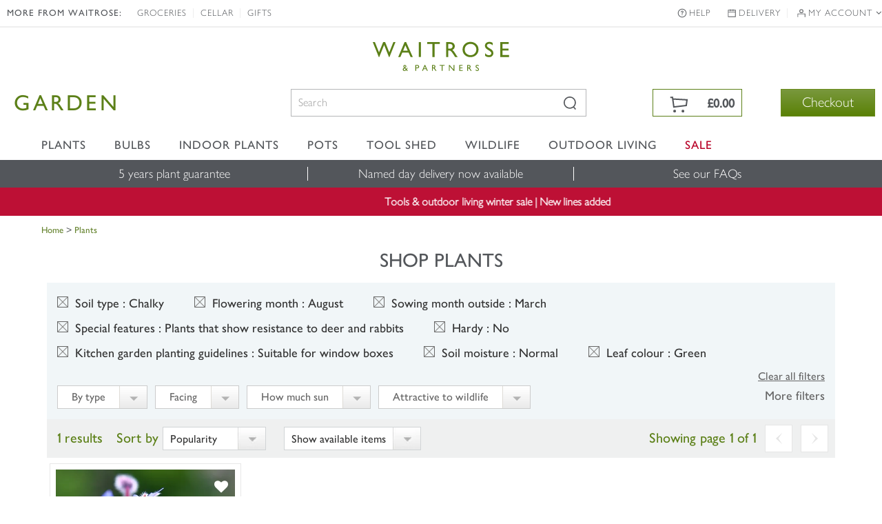

--- FILE ---
content_type: text/html; charset=UTF-8
request_url: https://edigitalsurvey.com/l.php?id=INS-vi42-221450568&v=7220&x=1280&y=720&d=24&c=null&ck=1&p=%2Fplants%2F_%2Fvid.84%2Fvid.31%2Fvid.50%2Fvid.10%2Fvid.1586%2Fvid.1613%2Fvid.34%2Fvid.43%2Fnumitems.100%2Fcanorder.1%2F&fu=https%3A%2F%2Fwww.waitrosegarden.com%2Fplants%2F_%2Fvid.84%2Fvid.31%2Fvid.50%2Fvid.10%2Fvid.1586%2Fvid.1613%2Fvid.34%2Fvid.43%2Fnumitems.100%2Fcanorder.1%2F&xdm=edr&xdm_o=https%3A%2F%2Fwww.waitrosegarden.com&xdm_c=edr0
body_size: 5121
content:
<!DOCTYPE html>
<html xmlns="http://www.w3.org/1999/xhtml" lang="en"><head><title></title>
			<style type="text/css">
			body { margin: 0; padding: 0; overflow: hidden; }
			img { border: 0; }
			#layer_wrap { 
				float: left; 
				
				
			}
			#x {
	position: absolute;
	top: 0;
	right: 0;
}

#layer {
	padding: 32px;
	height: 64px;
	margin: 10px 10px 10px 10px;
	text-align: center;
	background-color: white;
	border: 1px solid silver;
	border-radius: 4px;
	box-shadow: 0px 3px 7px rgba(0, 0, 0, 0.5);
}

#layer_wrap.anchor_top:before,
#layer_wrap.anchor_top #layer:before,
#layer_wrap.anchor_bottom:after,
#layer_wrap.anchor_bottom #layer:after,
#layer_wrap.anchor_left:before,
#layer_wrap.anchor_left #layer:before,
#layer_wrap.anchor_right:after,
#layer_wrap.anchor_right #layer:after
{
	position: absolute;
	border: 10px solid transparent;
	border-color: transparent;
	content: \'\';
}

#layer_wrap.anchor_top:before,
#layer_wrap.anchor_top #layer:before
{
	left: 50%;
	margin-left: -10px;
	top: -10px;
	border-bottom-color: silver;
}

#layer_wrap.anchor_top #layer:before
{
	top: -9px;
	border-bottom-color: white;
	z-index: 1;
}

#layer_wrap.anchor_bottom:after,
#layer_wrap.anchor_bottom #layer:after
{
	left: 50%;
	margin-left: -10px;
	bottom: -10px;
	border-top-color: silver;
}

#layer_wrap.anchor_bottom #layer:after
{
	bottom: -9px;
	border-top-color: white;
	z-index: 1;
}

#layer_wrap.anchor_left:before,
#layer_wrap.anchor_left #layer:before
{
	left: -10px;
	top: 50%;
	margin-top: -10px;
	border-right-color: silver;
}

#layer_wrap.anchor_left #layer:before
{
	left: -9px;
	border-right-color: white;
	z-index: 1;
}

#layer_wrap.anchor_right:after,
#layer_wrap.anchor_right #layer:after
{
	right: -10px;
	top: 50%;
	margin-top: -10px;
	border-left-color: silver;
}

#layer_wrap.anchor_right #layer:after
{
	right: -9px;
	border-left-color: white;
	z-index: 1;
}

			</style></head><body><div id="layer_wrap"><a href="javascript: eDRLayer.hide();" id="x"><img src="inc/close.png" width="32" height="32" alt="X"/></a>
<div id="layer"><img src="inc/wait.gif" width="64" height="64" alt="Please wait..." /></div></div><script type="text/javascript">
/*
 Lightweight, server-side XDM library which uses window.postMessage() and therefore doesn't support IE7 or earlier.
 This RPC interface is compatible with that of easyXDM.
 Copyright (C) 2012 Maru/edr.
 http://www.maruedr.com
*/
(function(a,j,i){var f={a:function(a,b){for(var c=/xdm_o=/.test(location.search)?location.search:location.hash,c=c.substring(1).split("&"),g={},d,e=c.length;e--;)d=c[e].split("="),g[d[0]]=decodeURIComponent(d[1]);if(b.local)for(var h in b.local)b.local.hasOwnProperty(h)&&(c=b.local[h],"function"===typeof c&&(b.local[h]={method:c}));return new f.b(a,b,g)},c:function(a){var b=a.toLowerCase().match(/^((http.?:)\/\/([^:\/\s]+)(:\d+)*)/),a=b[2],c=b[3],b=b[4]||"";if("http:"===a&&":80"===b||"https:"===a&&
":443"===b)b="";return a+"//"+c+b},b:function(f,b,c){function g(b){var d=Array.prototype.slice;return function(){var e={method:b,channel:c.xdm_c,params:d.call(arguments,0)};("postMessage"in a.parent?a.parent:a.parent.document).postMessage(JSON.stringify(e),c.xdm_o)}}function d(a){if(a.origin===c.xdm_o){var a=JSON.parse(a.data),d=b.local[a.method];d.method.apply(d.scope,a.params)}}for(var e in b.remote)b.remote.hasOwnProperty(e)&&(this[e]=g(e));a.addEventListener?a.addEventListener("message",d,!1):
a.attachEvent("onmessage",d);("postMessage"in a.parent?a.parent:a.parent.document).postMessage(JSON.stringify({internal:"-ready-",channel:c.xdm_c}),c.xdm_o);i(f.onReady,0)}};this.eDRXDMServer=f;this.eDRXDMServer.Rpc=f.a})(window,document,window.setTimeout,encodeURIComponent);

</script><script type="text/javascript">
/*
 Maru/edr server-side survey code v1.2.3.0.
   Copyright (C) 2012 Maru/edr all rights reserved.
   http://www.maruedr.com
*/
var j=!0,k=null,l=!1;
(function(i,g,s,r){var f={};Function.prototype.bind=function(a){var e=this;return function(){return e.apply(a,arguments)}};f.getElementsByClassName=function(a){if(g.getElementsByClassName)return g.getElementsByClassName(a);for(var e=[],b=g.getElementsByTagName("*"),a=RegExp("(^|\\s)"+a+"(\\s|$)"),d=0;d<b.length;d++)a.test(b[d].className)&&e.push(b[d]);return e};f.a={w:7233,c:k,l:l,s:l,Z:k,n:k,p:l,e:{},b:{},m:[],k:k,j:k,h:l,i:l,U:function(a,e,b,d,f){this.e=a;this.b=e;this.n=d;this.p=f;this.l=!a.firstRequest;
this.H=a.inLazyLoad;this.m=b;this.I()},u:function(){var a=this;/in/.test(g.readyState)?r(function(){a.u()},9):this.P()},A:function(a){for(var e={},b=0;b<g.styleSheets.length;++b)for(var d=g.styleSheets[b].rules||g.styleSheets[b].cssRules,f=0;f<d.length;f++)if(d[f].selectorText===a){var c=d[f].cssText?d[f].cssText:d[f].style.cssText;if(c){(b=/\{(.*)\}/.exec(c))&&(c=b[1]);c=c.trim().toLowerCase().split(";");for(b=0;b<c.length;++b)if(c[b]){var h=c[b].trim().split(":");2===h.length&&(e[h[0].trim()]=h[1].trim())}}}return e},
I:function(){this.c=new (i.easyXDM||i.eDRXDMServer).Rpc({swf:"/inc/easyxdm.swf",onReady:function(){this.s=j;this.r()}.bind(this)},{remote:{alertMessage:{},configureLayer:{},initialise:{},showLightbox:{},hideLightbox:{},hide:{},forceHide:{},destroyLayer:{},deployAdditionalLayers:{},deployAdditionalDeployments:{},triggerLayerByName:{},setMetrics:{},activateTestMode:{},execute:{},logServerItems:{},log:{},updateCookie:{}},local:{alertMessage:function(a){alert("received by provider: "+a)},hostReady:function(){this.l=
j;this.r()}.bind(this),onConfigured:function(a){this.h=a.everShown}.bind(this),requestMetrics:function(){this.o()}.bind(this),onAnchorEdgesChanged:function(a){var e=g.getElementById("layer_wrap");if(e){var b="";if(a&&a.length)for(var d=0;d<a.length;++d)b.length&&(b+=" "),b+="anchor_"+a[d];e.className=b}},hide:function(){this.G()}.bind(this),onShown:function(a){this.H?i.location+="&lf=1":(this.n&&this.c.updateCookie(this.n),this.k&&this.k({firstShow:!this.h,firstShowOnPage:!this.i}),!this.i&&"embeddedSurvey"===
this.b.deploy.type&&(this.d("Loading embedded survey "+this.b.deploy.surveyId),this.M(a,this.z.bind(this))),this.h=this.i=j)}.bind(this),onHidden:function(){},setHoverState:function(a,e){this.O(a,e)}.bind(this),setFocusState:function(a,e){this.N(a,e)}.bind(this),focusFirst:function(){var a=g.querySelectorAll("a, button, input, select, [tabindex]");a.length&&a[0].focus()}}})},P:function(){if(this.b.layout&&this.b.layout.lightbox&&this.b.layout.lightbox.show){var a=this,e=function(b){"keyup"===b.type&&
27===b.keyCode&&a.f()};g.addEventListener?g.addEventListener("keyup",e,l):g.attachEvent&&g.attachEvent("onkeyup",e)}this.F()},z:function(a,e){var b=g.getElementById("content_wrap"),d=g.createElement("div");d.id="loading_embedded";d.innerHTML=b.innerHTML;b.innerHTML="";b.appendChild(d);this.K(a,e,b,function(){d.parentNode&&d.parentNode.removeChild(d)})},K:function(a,e,b,d){function f(){h.d("Loaded embedded survey page");c.style.visibility="";c.style.position="";c.className="edr_iframe";d&&d(c);return j}
var a=i.location.protocol+"//"+i.location.host+"/deploy/enter/guid/"+a+"/installation/"+e.installationId,e=this.D(),c=g.createElement("iframe");c.id="edr_embeddedSurvey";c.src=a;c.frameBorder="0";c.frameBorder="0";c.width=e.width;c.height=e.height;c.style.visibility="hidden";c.style.position="absolute";c.className="edr_iframe edr_iframe_loading";this.b.layout.iframe&&(c.scrolling=this.b.layout.iframe.scrolling?"yes":"no");b.appendChild(c);var h=this;c.addEventListener?c.addEventListener("load",f,
l):c.attachEvent?c.attachEvent("onload",f):c.onload=f},L:function(a,e,b,d){var f="",c;for(c in e)if(e.hasOwnProperty(c))var h=e[c],h="object"===typeof h?JSON.stringify(h):h,h=encodeURIComponent(h),f=f?f+"&"+c+"="+h:c+"="+h;var g=k;if(i.XMLHttpRequest)g=new XMLHttpRequest;else try{g=new ActiveXObject("MSXML2.XMLHTTP.3.0")}catch(n){return this.d("XMLHttp not supported by browser"),d&&d(),l}var m=this;g.onreadystatechange=function(){if(4==g.readyState)if(200==g.status)b&&b();else g.onerror({message:"Received unexpected response code: "+
g.status})};g.onerror=function(a){m.d("XMLHttp error"+(a&&a.target&&a.target.status?" (status: "+a.target.status+")":"")+": "+(a&&a.message?a.message:"Unknown error"));d&&d()};g.open("POST",a,j);g.setRequestHeader("Content-type","application/x-www-form-urlencoded");g.send(f);return j},M:function(a,e){function b(){return(65536*(1+Math.random())|0).toString(16).substring(1)}var d=i.location.protocol+"//"+i.location.host,f=function(){this.d("Failed to prepare survey entry data. Destroying...",2);this.f()}.bind(this),
c;c=b()+b()+"-"+b()+"-"+b()+"-"+b()+"-"+b()+b()+b();this.L(d+"/prepare.php?guid="+c,a,function(){e(c,a)},function(){f()})},D:function(){var a={width:"100%",height:"100%"};if(this.b.deploy.windowSize&&(this.b.deploy.windowSize.x&&(a.width=this.b.deploy.windowSize.x),this.b.deploy.windowSize.y))a.height=this.b.deploy.windowSize.y;return a},r:function(){this.s&&this.l&&(this.J(),this.u())},J:function(){this.b.name&&this.p>=this.w&&this.c.initialise(this.b.deploy.rootDeploymentId);this.e.messageStrings&&
(this.d("Activating test mode with message string table"),this.c.activateTestMode(this.e.messageStrings));this.e.inTestMode&&0<this.m.length&&this.c.logServerItems(this.m);this.b.deploy.othersToDeploy&&0<this.b.deploy.othersToDeploy.length&&this.Q(this.b.deploy.othersToDeploy)},F:function(){this.d("Provider _go()");if(this.b){var a=0,e=function(){var b=this.q();0<b.x&&0<b.y?this.c.configureLayer(this.b.name,this.A("#iframe"),this.b.showRules,this.b.layout,this.b.deploy,this.b.probes):1E4<10*a?(this.d("Giving up waiting for layer to have a size",
2),this.f()):i.setTimeout(e,10);++a}.bind(this);e()}},d:function(a,e){this.e.inTestMode&&this.c.log(a,e)},R:function(a){a="string"==typeof a?[a]:a;this.c.deployAdditionalLayers(a)},Q:function(a,e){a="string"==typeof a?[a]:a;this.c.deployAdditionalDeployments(a,e)},Y:function(a){this.c.triggerLayerByName(a)},execute:function(a){a||this.f();this.c&&this.c.execute()},W:function(a){this.k=a},V:function(a){this.j=a},S:function(){this.c&&this.c.hide()},v:function(){this.c&&this.c.forceHide()},T:function(){this.c&&
this.c.hideLightbox()},X:function(){this.c&&this.c.showLightbox()},f:function(){this.c&&this.c.destroyLayer()},o:function(){this.c&&this.c.setMetrics(this.q(),this.C())},G:function(){var a=j;"function"===typeof this.j&&(a=this.j());a&&this.v()},q:function(){var a=g.getElementById("layer_wrap");return{x:a?a.offsetWidth:0,y:a?a.offsetHeight:0}},O:function(a,e){this.t(a,e,"hover")},N:function(a,e){this.t(a,e,"focused")},t:function(a,e,b){if(!("undefined"===typeof a||a===k)){for(var d=f.getElementsByClassName("execute"),
g=0;g<d.length;++g)if(d[g].g===a){var c=d[g];e?(c.className=c.className.replace(b,""),c.className=c.className+" "+b):c.className=c.className.replace(b,"").trim()}this.o()}},C:function(){var a={};switch(this.b.deploy.type){case "embeddedSurvey":return{};default:a=this.B()}return a},B:function(){for(var a=(new Date).getTime(),e={},b=f.getElementsByClassName("execute"),d=0;d<b.length;++d){var g=b[d].g=b[d].g?b[d].g:"id_"+a+"_"+d;switch(b[d].nodeName.toLowerCase()){case "area":switch(b[d].shape.toLowerCase()){case "rect":var c=
b[d].coords.split(",");4===c.length&&(e[g]={top:c[1],left:c[0],width:c[2]-c[0],height:c[3]-c[1]});break;case "poly":if(c=b[d].coords.split(","),0===c.length%2){for(var h=9999999,i=9999999,n=0,m=0,o=0;o<c.length;o+=2)var p=parseInt(c[o],10),q=parseInt(c[o+1]),h=p<h?p:h,i=q<i?q:i,n=p>n?p:n,m=q>m?q:m;e[g]={top:i,left:h,width:n-h,height:m-i}}}break;default:c=b[d].getBoundingClientRect(),e[g]={top:c.top,left:c.left,width:c.right-c.left,height:c.bottom-c.top,text:b[d].textContent||b[d].innerText,title:b[d].getAttribute("title")||
b[d].getAttribute("alt")}}}return e}};String.prototype.trim||(String.prototype.trim=function(){return this.replace(/^\s\s*/,"").replace(/\s\s*$/,"")});this.eDRLayer=f.a;f.a.init=f.a.U;f.a.deployAdditionalLayer=f.a.R;f.a.triggerLayerByName=f.a.Y;f.a.execute=f.a.execute;f.a.setShowingFunction=f.a.W;f.a.setHidingFunction=f.a.V;f.a.hide=f.a.S;f.a.forceHide=f.a.v;f.a.destroy=f.a.f;f.a.updateMetrics=f.a.o;f.a.showLightbox=f.a.X;f.a.hideLightbox=f.a.T})(window,document,location,window.setTimeout);

</script><script type='text/javascript'>
				//<![CDATA[
				var inFrame = top !== self;
				if (inFrame) {
					eDRLayer.init({"firstRequest":true,"inLazyLoad":true,"activateTestMode":false,"inTestMode":false,"messageStrings":null},
					{"name":651486772,"showRules":{"triggers":[{"type":"init","delay":5000,"element":"document","conditionals":[],"globalConditionals":[]}]},"deploy":{"type":"exitSurvey","surveyId":"ESV-vi42-591925007","installationId":"INS-vi42-221450568","deploymentId":"351283008|693000710|707465299","windowSize":{"x":1000,"y":768},"rootLanguage":null,"humanIds":{"deploymentId":"DPL-vi42-351283008","deployId":"DPY-vi42-693000710","triggerpointId":"TGP-vi42-707465299","layerId":"LYR-vi42-651486772"},"holdingWindowSize":{"x":500,"y":400},"othersToDeploy":[],"onExecuteDeploymentId":null,"keepLayerOnExecute":false,"persistDeployment":false,"persistDeploymentDuration":false,"depersistDeploymentId":null},"layout":{"position":{"relativeTo":"window","offset":{"y":"0px","x":"0px"}},"lightbox":{"opacity":0.27,"colour":"#100100100","fade":true,"show":true},"clickToHide":true},"probes":[]},
					[{"dt":1768961810,"type":5,"msg":"l.php running"},{"dt":1768961810,"type":6,"msg":"Lazy loading enabled"},{"dt":1768961810,"type":6,"msg":"Serving layer: 651486772"}],
					"INS-vi42-221450568:545341513-1768961810",
					7220);
				}
				//]]>
				</script></body></html>

--- FILE ---
content_type: application/x-javascript; charset=utf-8
request_url: https://f.monetate.net/trk/4/s/a-18da6672/p/waitrosegarden.com/306890073-0?mr=t1541063328&mi=%272.787845634.1768961806737%27&mt=!n&cs=!t&e=!(viewPage,gt)&pt=index&px=!(%272000014874%27)&r=%27%27&sw=1280&sh=720&sc=24&j=!f&u=%27https://www.waitrosegarden.com/plants/_/vid.84/vid.31/vid.50/vid.10/vid.1586/vid.1613/vid.34/vid.43/numitems.100/canorder.1/%27&fl=!f&hvc=!t&eoq=!t
body_size: 212
content:
monetate.r4("306890073-0",[{"args":[1768961808.648078],"op":"sst"},{"eventId":14075,"args":["#home-page-offers-panel"],"op":"trackClick"},{"eventId":14076,"args":["#home-page-mid-panel"],"op":"trackClick"},{"eventId":16930,"args":["#home-page-main-banner"],"op":"trackClick"},{"eventId":19212,"args":["#right-aside > div.promo-box > img"],"op":"trackClick"},{"eventId":21165,"args":["#top-sellers-panel"],"op":"trackClick"}]);